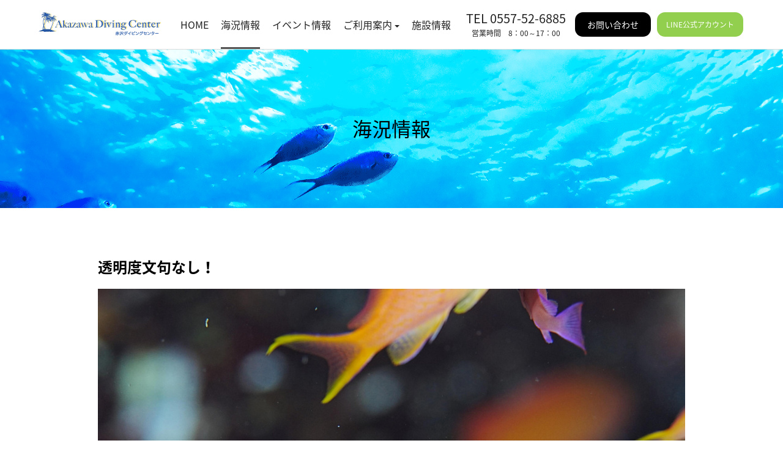

--- FILE ---
content_type: text/html; charset=UTF-8
request_url: https://akazawa-dc.info/%E9%80%8F%E6%98%8E%E5%BA%A6%E6%96%87%E5%8F%A5%E3%81%AA%E3%81%97%EF%BC%81/
body_size: 9563
content:
<!DOCTYPE html>
<html lang="ja">
<head>
	<meta charset="UTF-8">
	<meta http-equiv="X-UA-Compatible" content="">
	<meta name="viewport" content="width=device-width, initial-scale=1">
	<meta name="format-detection" content="telephone=no">
	<link rel="icon" href="https://akazawa-dc.info/wp/wp-content/uploads/2022/06/favicon.ico">
	<meta name='robots' content='max-image-preview:large' />
<link rel='dns-prefetch' href='//cdnjs.cloudflare.com' />
<link rel="alternate" type="application/rss+xml" title="赤沢ダイビングセンター &raquo; 透明度文句なし！ のコメントのフィード" href="https://akazawa-dc.info/%e9%80%8f%e6%98%8e%e5%ba%a6%e6%96%87%e5%8f%a5%e3%81%aa%e3%81%97%ef%bc%81/feed/" />
<link rel="alternate" title="oEmbed (JSON)" type="application/json+oembed" href="https://akazawa-dc.info/wp-json/oembed/1.0/embed?url=https%3A%2F%2Fakazawa-dc.info%2F%25e9%2580%258f%25e6%2598%258e%25e5%25ba%25a6%25e6%2596%2587%25e5%258f%25a5%25e3%2581%25aa%25e3%2581%2597%25ef%25bc%2581%2F" />
<link rel="alternate" title="oEmbed (XML)" type="text/xml+oembed" href="https://akazawa-dc.info/wp-json/oembed/1.0/embed?url=https%3A%2F%2Fakazawa-dc.info%2F%25e9%2580%258f%25e6%2598%258e%25e5%25ba%25a6%25e6%2596%2587%25e5%258f%25a5%25e3%2581%25aa%25e3%2581%2597%25ef%25bc%2581%2F&#038;format=xml" />

<!-- SEO SIMPLE PACK 2.4.2 -->
<title>透明度文句なし！ | 赤沢ダイビングセンター</title>
<meta name="description" content="本日北東の風 終日穏やかな海況となりました。 &nbsp; 天気は快晴、裸日和！！ 12月とは思えない暑さです。 &nbsp; LOG　　テイ ボート　〇　　　　　　　　ビーチ　〇 透明度：浅場18ｍ　　　　　透明度：浅場12ｍ 透明度：深">
<link rel="canonical" href="https://akazawa-dc.info/%e9%80%8f%e6%98%8e%e5%ba%a6%e6%96%87%e5%8f%a5%e3%81%aa%e3%81%97%ef%bc%81/">
<meta property="og:locale" content="ja_JP">
<meta property="og:image" content="https://akazawa-dc.info/wp/wp-content/uploads/2023/12/A1_05907-scaled.jpg">
<meta property="og:title" content="透明度文句なし！ | 赤沢ダイビングセンター">
<meta property="og:description" content="本日北東の風 終日穏やかな海況となりました。 &nbsp; 天気は快晴、裸日和！！ 12月とは思えない暑さです。 &nbsp; LOG　　テイ ボート　〇　　　　　　　　ビーチ　〇 透明度：浅場18ｍ　　　　　透明度：浅場12ｍ 透明度：深">
<meta property="og:url" content="https://akazawa-dc.info/%e9%80%8f%e6%98%8e%e5%ba%a6%e6%96%87%e5%8f%a5%e3%81%aa%e3%81%97%ef%bc%81/">
<meta property="og:site_name" content="赤沢ダイビングセンター">
<meta property="og:type" content="article">
<meta name="twitter:card" content="summary_large_image">
<!-- / SEO SIMPLE PACK -->

<style id='wp-img-auto-sizes-contain-inline-css' type='text/css'>
img:is([sizes=auto i],[sizes^="auto," i]){contain-intrinsic-size:3000px 1500px}
/*# sourceURL=wp-img-auto-sizes-contain-inline-css */
</style>
<style id='wp-emoji-styles-inline-css' type='text/css'>

	img.wp-smiley, img.emoji {
		display: inline !important;
		border: none !important;
		box-shadow: none !important;
		height: 1em !important;
		width: 1em !important;
		margin: 0 0.07em !important;
		vertical-align: -0.1em !important;
		background: none !important;
		padding: 0 !important;
	}
/*# sourceURL=wp-emoji-styles-inline-css */
</style>
<style id='wp-block-library-inline-css' type='text/css'>
:root{--wp-block-synced-color:#7a00df;--wp-block-synced-color--rgb:122,0,223;--wp-bound-block-color:var(--wp-block-synced-color);--wp-editor-canvas-background:#ddd;--wp-admin-theme-color:#007cba;--wp-admin-theme-color--rgb:0,124,186;--wp-admin-theme-color-darker-10:#006ba1;--wp-admin-theme-color-darker-10--rgb:0,107,160.5;--wp-admin-theme-color-darker-20:#005a87;--wp-admin-theme-color-darker-20--rgb:0,90,135;--wp-admin-border-width-focus:2px}@media (min-resolution:192dpi){:root{--wp-admin-border-width-focus:1.5px}}.wp-element-button{cursor:pointer}:root .has-very-light-gray-background-color{background-color:#eee}:root .has-very-dark-gray-background-color{background-color:#313131}:root .has-very-light-gray-color{color:#eee}:root .has-very-dark-gray-color{color:#313131}:root .has-vivid-green-cyan-to-vivid-cyan-blue-gradient-background{background:linear-gradient(135deg,#00d084,#0693e3)}:root .has-purple-crush-gradient-background{background:linear-gradient(135deg,#34e2e4,#4721fb 50%,#ab1dfe)}:root .has-hazy-dawn-gradient-background{background:linear-gradient(135deg,#faaca8,#dad0ec)}:root .has-subdued-olive-gradient-background{background:linear-gradient(135deg,#fafae1,#67a671)}:root .has-atomic-cream-gradient-background{background:linear-gradient(135deg,#fdd79a,#004a59)}:root .has-nightshade-gradient-background{background:linear-gradient(135deg,#330968,#31cdcf)}:root .has-midnight-gradient-background{background:linear-gradient(135deg,#020381,#2874fc)}:root{--wp--preset--font-size--normal:16px;--wp--preset--font-size--huge:42px}.has-regular-font-size{font-size:1em}.has-larger-font-size{font-size:2.625em}.has-normal-font-size{font-size:var(--wp--preset--font-size--normal)}.has-huge-font-size{font-size:var(--wp--preset--font-size--huge)}.has-text-align-center{text-align:center}.has-text-align-left{text-align:left}.has-text-align-right{text-align:right}.has-fit-text{white-space:nowrap!important}#end-resizable-editor-section{display:none}.aligncenter{clear:both}.items-justified-left{justify-content:flex-start}.items-justified-center{justify-content:center}.items-justified-right{justify-content:flex-end}.items-justified-space-between{justify-content:space-between}.screen-reader-text{border:0;clip-path:inset(50%);height:1px;margin:-1px;overflow:hidden;padding:0;position:absolute;width:1px;word-wrap:normal!important}.screen-reader-text:focus{background-color:#ddd;clip-path:none;color:#444;display:block;font-size:1em;height:auto;left:5px;line-height:normal;padding:15px 23px 14px;text-decoration:none;top:5px;width:auto;z-index:100000}html :where(.has-border-color){border-style:solid}html :where([style*=border-top-color]){border-top-style:solid}html :where([style*=border-right-color]){border-right-style:solid}html :where([style*=border-bottom-color]){border-bottom-style:solid}html :where([style*=border-left-color]){border-left-style:solid}html :where([style*=border-width]){border-style:solid}html :where([style*=border-top-width]){border-top-style:solid}html :where([style*=border-right-width]){border-right-style:solid}html :where([style*=border-bottom-width]){border-bottom-style:solid}html :where([style*=border-left-width]){border-left-style:solid}html :where(img[class*=wp-image-]){height:auto;max-width:100%}:where(figure){margin:0 0 1em}html :where(.is-position-sticky){--wp-admin--admin-bar--position-offset:var(--wp-admin--admin-bar--height,0px)}@media screen and (max-width:600px){html :where(.is-position-sticky){--wp-admin--admin-bar--position-offset:0px}}

/*# sourceURL=wp-block-library-inline-css */
</style><style id='global-styles-inline-css' type='text/css'>
:root{--wp--preset--aspect-ratio--square: 1;--wp--preset--aspect-ratio--4-3: 4/3;--wp--preset--aspect-ratio--3-4: 3/4;--wp--preset--aspect-ratio--3-2: 3/2;--wp--preset--aspect-ratio--2-3: 2/3;--wp--preset--aspect-ratio--16-9: 16/9;--wp--preset--aspect-ratio--9-16: 9/16;--wp--preset--color--black: #000000;--wp--preset--color--cyan-bluish-gray: #abb8c3;--wp--preset--color--white: #ffffff;--wp--preset--color--pale-pink: #f78da7;--wp--preset--color--vivid-red: #cf2e2e;--wp--preset--color--luminous-vivid-orange: #ff6900;--wp--preset--color--luminous-vivid-amber: #fcb900;--wp--preset--color--light-green-cyan: #7bdcb5;--wp--preset--color--vivid-green-cyan: #00d084;--wp--preset--color--pale-cyan-blue: #8ed1fc;--wp--preset--color--vivid-cyan-blue: #0693e3;--wp--preset--color--vivid-purple: #9b51e0;--wp--preset--gradient--vivid-cyan-blue-to-vivid-purple: linear-gradient(135deg,rgb(6,147,227) 0%,rgb(155,81,224) 100%);--wp--preset--gradient--light-green-cyan-to-vivid-green-cyan: linear-gradient(135deg,rgb(122,220,180) 0%,rgb(0,208,130) 100%);--wp--preset--gradient--luminous-vivid-amber-to-luminous-vivid-orange: linear-gradient(135deg,rgb(252,185,0) 0%,rgb(255,105,0) 100%);--wp--preset--gradient--luminous-vivid-orange-to-vivid-red: linear-gradient(135deg,rgb(255,105,0) 0%,rgb(207,46,46) 100%);--wp--preset--gradient--very-light-gray-to-cyan-bluish-gray: linear-gradient(135deg,rgb(238,238,238) 0%,rgb(169,184,195) 100%);--wp--preset--gradient--cool-to-warm-spectrum: linear-gradient(135deg,rgb(74,234,220) 0%,rgb(151,120,209) 20%,rgb(207,42,186) 40%,rgb(238,44,130) 60%,rgb(251,105,98) 80%,rgb(254,248,76) 100%);--wp--preset--gradient--blush-light-purple: linear-gradient(135deg,rgb(255,206,236) 0%,rgb(152,150,240) 100%);--wp--preset--gradient--blush-bordeaux: linear-gradient(135deg,rgb(254,205,165) 0%,rgb(254,45,45) 50%,rgb(107,0,62) 100%);--wp--preset--gradient--luminous-dusk: linear-gradient(135deg,rgb(255,203,112) 0%,rgb(199,81,192) 50%,rgb(65,88,208) 100%);--wp--preset--gradient--pale-ocean: linear-gradient(135deg,rgb(255,245,203) 0%,rgb(182,227,212) 50%,rgb(51,167,181) 100%);--wp--preset--gradient--electric-grass: linear-gradient(135deg,rgb(202,248,128) 0%,rgb(113,206,126) 100%);--wp--preset--gradient--midnight: linear-gradient(135deg,rgb(2,3,129) 0%,rgb(40,116,252) 100%);--wp--preset--font-size--small: 13px;--wp--preset--font-size--medium: 20px;--wp--preset--font-size--large: 36px;--wp--preset--font-size--x-large: 42px;--wp--preset--spacing--20: 0.44rem;--wp--preset--spacing--30: 0.67rem;--wp--preset--spacing--40: 1rem;--wp--preset--spacing--50: 1.5rem;--wp--preset--spacing--60: 2.25rem;--wp--preset--spacing--70: 3.38rem;--wp--preset--spacing--80: 5.06rem;--wp--preset--shadow--natural: 6px 6px 9px rgba(0, 0, 0, 0.2);--wp--preset--shadow--deep: 12px 12px 50px rgba(0, 0, 0, 0.4);--wp--preset--shadow--sharp: 6px 6px 0px rgba(0, 0, 0, 0.2);--wp--preset--shadow--outlined: 6px 6px 0px -3px rgb(255, 255, 255), 6px 6px rgb(0, 0, 0);--wp--preset--shadow--crisp: 6px 6px 0px rgb(0, 0, 0);}:where(.is-layout-flex){gap: 0.5em;}:where(.is-layout-grid){gap: 0.5em;}body .is-layout-flex{display: flex;}.is-layout-flex{flex-wrap: wrap;align-items: center;}.is-layout-flex > :is(*, div){margin: 0;}body .is-layout-grid{display: grid;}.is-layout-grid > :is(*, div){margin: 0;}:where(.wp-block-columns.is-layout-flex){gap: 2em;}:where(.wp-block-columns.is-layout-grid){gap: 2em;}:where(.wp-block-post-template.is-layout-flex){gap: 1.25em;}:where(.wp-block-post-template.is-layout-grid){gap: 1.25em;}.has-black-color{color: var(--wp--preset--color--black) !important;}.has-cyan-bluish-gray-color{color: var(--wp--preset--color--cyan-bluish-gray) !important;}.has-white-color{color: var(--wp--preset--color--white) !important;}.has-pale-pink-color{color: var(--wp--preset--color--pale-pink) !important;}.has-vivid-red-color{color: var(--wp--preset--color--vivid-red) !important;}.has-luminous-vivid-orange-color{color: var(--wp--preset--color--luminous-vivid-orange) !important;}.has-luminous-vivid-amber-color{color: var(--wp--preset--color--luminous-vivid-amber) !important;}.has-light-green-cyan-color{color: var(--wp--preset--color--light-green-cyan) !important;}.has-vivid-green-cyan-color{color: var(--wp--preset--color--vivid-green-cyan) !important;}.has-pale-cyan-blue-color{color: var(--wp--preset--color--pale-cyan-blue) !important;}.has-vivid-cyan-blue-color{color: var(--wp--preset--color--vivid-cyan-blue) !important;}.has-vivid-purple-color{color: var(--wp--preset--color--vivid-purple) !important;}.has-black-background-color{background-color: var(--wp--preset--color--black) !important;}.has-cyan-bluish-gray-background-color{background-color: var(--wp--preset--color--cyan-bluish-gray) !important;}.has-white-background-color{background-color: var(--wp--preset--color--white) !important;}.has-pale-pink-background-color{background-color: var(--wp--preset--color--pale-pink) !important;}.has-vivid-red-background-color{background-color: var(--wp--preset--color--vivid-red) !important;}.has-luminous-vivid-orange-background-color{background-color: var(--wp--preset--color--luminous-vivid-orange) !important;}.has-luminous-vivid-amber-background-color{background-color: var(--wp--preset--color--luminous-vivid-amber) !important;}.has-light-green-cyan-background-color{background-color: var(--wp--preset--color--light-green-cyan) !important;}.has-vivid-green-cyan-background-color{background-color: var(--wp--preset--color--vivid-green-cyan) !important;}.has-pale-cyan-blue-background-color{background-color: var(--wp--preset--color--pale-cyan-blue) !important;}.has-vivid-cyan-blue-background-color{background-color: var(--wp--preset--color--vivid-cyan-blue) !important;}.has-vivid-purple-background-color{background-color: var(--wp--preset--color--vivid-purple) !important;}.has-black-border-color{border-color: var(--wp--preset--color--black) !important;}.has-cyan-bluish-gray-border-color{border-color: var(--wp--preset--color--cyan-bluish-gray) !important;}.has-white-border-color{border-color: var(--wp--preset--color--white) !important;}.has-pale-pink-border-color{border-color: var(--wp--preset--color--pale-pink) !important;}.has-vivid-red-border-color{border-color: var(--wp--preset--color--vivid-red) !important;}.has-luminous-vivid-orange-border-color{border-color: var(--wp--preset--color--luminous-vivid-orange) !important;}.has-luminous-vivid-amber-border-color{border-color: var(--wp--preset--color--luminous-vivid-amber) !important;}.has-light-green-cyan-border-color{border-color: var(--wp--preset--color--light-green-cyan) !important;}.has-vivid-green-cyan-border-color{border-color: var(--wp--preset--color--vivid-green-cyan) !important;}.has-pale-cyan-blue-border-color{border-color: var(--wp--preset--color--pale-cyan-blue) !important;}.has-vivid-cyan-blue-border-color{border-color: var(--wp--preset--color--vivid-cyan-blue) !important;}.has-vivid-purple-border-color{border-color: var(--wp--preset--color--vivid-purple) !important;}.has-vivid-cyan-blue-to-vivid-purple-gradient-background{background: var(--wp--preset--gradient--vivid-cyan-blue-to-vivid-purple) !important;}.has-light-green-cyan-to-vivid-green-cyan-gradient-background{background: var(--wp--preset--gradient--light-green-cyan-to-vivid-green-cyan) !important;}.has-luminous-vivid-amber-to-luminous-vivid-orange-gradient-background{background: var(--wp--preset--gradient--luminous-vivid-amber-to-luminous-vivid-orange) !important;}.has-luminous-vivid-orange-to-vivid-red-gradient-background{background: var(--wp--preset--gradient--luminous-vivid-orange-to-vivid-red) !important;}.has-very-light-gray-to-cyan-bluish-gray-gradient-background{background: var(--wp--preset--gradient--very-light-gray-to-cyan-bluish-gray) !important;}.has-cool-to-warm-spectrum-gradient-background{background: var(--wp--preset--gradient--cool-to-warm-spectrum) !important;}.has-blush-light-purple-gradient-background{background: var(--wp--preset--gradient--blush-light-purple) !important;}.has-blush-bordeaux-gradient-background{background: var(--wp--preset--gradient--blush-bordeaux) !important;}.has-luminous-dusk-gradient-background{background: var(--wp--preset--gradient--luminous-dusk) !important;}.has-pale-ocean-gradient-background{background: var(--wp--preset--gradient--pale-ocean) !important;}.has-electric-grass-gradient-background{background: var(--wp--preset--gradient--electric-grass) !important;}.has-midnight-gradient-background{background: var(--wp--preset--gradient--midnight) !important;}.has-small-font-size{font-size: var(--wp--preset--font-size--small) !important;}.has-medium-font-size{font-size: var(--wp--preset--font-size--medium) !important;}.has-large-font-size{font-size: var(--wp--preset--font-size--large) !important;}.has-x-large-font-size{font-size: var(--wp--preset--font-size--x-large) !important;}
/*# sourceURL=global-styles-inline-css */
</style>

<style id='classic-theme-styles-inline-css' type='text/css'>
/*! This file is auto-generated */
.wp-block-button__link{color:#fff;background-color:#32373c;border-radius:9999px;box-shadow:none;text-decoration:none;padding:calc(.667em + 2px) calc(1.333em + 2px);font-size:1.125em}.wp-block-file__button{background:#32373c;color:#fff;text-decoration:none}
/*# sourceURL=/wp-includes/css/classic-themes.min.css */
</style>
<link rel='stylesheet' id='rv_common_style-css' href='https://akazawa-dc.info/wp/wp-content/themes/akazawa/css/common.css?ver=1730038340' type='text/css' media='all' />
<link rel='stylesheet' id='rv_drawer_style-css' href='https://akazawa-dc.info/wp/wp-content/themes/akazawa/css/drawer.css?ver=1730038340' type='text/css' media='all' />
<link rel='stylesheet' id='rv_animate_style-css' href='https://akazawa-dc.info/wp/wp-content/themes/akazawa/css/animate.css?ver=1730038340' type='text/css' media='all' />
<link rel='stylesheet' id='rv_main_style-css' href='https://akazawa-dc.info/wp/wp-content/themes/akazawa/css/main.css?ver=1730038340' type='text/css' media='all' />
<link rel='stylesheet' id='rv_validationEngine.jquery_style-css' href='https://akazawa-dc.info/wp/wp-content/themes/akazawa/css/validationEngine.jquery.css?ver=1730038340' type='text/css' media='all' />
<script type="text/javascript" src="https://cdnjs.cloudflare.com/ajax/libs/iScroll/5.2.0/iscroll.js?ver=6.9" id="rv_iscroll_script-js"></script>
<script type="text/javascript" src="https://akazawa-dc.info/wp/wp-includes/js/jquery/jquery.min.js?ver=3.7.1" id="jquery-core-js"></script>
<script type="text/javascript" src="https://akazawa-dc.info/wp/wp-includes/js/jquery/jquery-migrate.min.js?ver=3.4.1" id="jquery-migrate-js"></script>
<script type="text/javascript" src="https://akazawa-dc.info/wp/wp-content/themes/akazawa/js/main.js?ver=1730038343" id="rv_main_script-js"></script>
<script type="text/javascript" src="https://akazawa-dc.info/wp/wp-content/themes/akazawa/js/jquery.biggerlink.js?ver=1730038343" id="rv_jquery.biggerlink_script-js"></script>
<link rel="https://api.w.org/" href="https://akazawa-dc.info/wp-json/" /><link rel="alternate" title="JSON" type="application/json" href="https://akazawa-dc.info/wp-json/wp/v2/posts/5616" /><link rel="EditURI" type="application/rsd+xml" title="RSD" href="https://akazawa-dc.info/wp/xmlrpc.php?rsd" />
<meta name="generator" content="WordPress 6.9" />
<link rel='shortlink' href='https://akazawa-dc.info/?p=5616' />
</head>
<body class="wp-singular post-template-default single single-post postid-5616 single-format-standard wp-theme-akazawa drawer drawer--right kaikyo-single-post">
<header class="drawer-navbar navbar-fixed-top" role="banner">
	<div class="drawer-container">
		<div class="drawer-navbar-header">
			<a class="drawer-brand" href="https://akazawa-dc.info/"><img type="image/svg+xml"
																						  src="https://akazawa-dc.info/wp/wp-content/themes/akazawa/img/logo.svg"/></a>
							<div class="tel sp">
					<a href="tel:0557526885" class="tel_link">0557-52-6885</a>
					<p>営業時間　8：00～17：00</p>
				</div>
						<div class="lineBtn sp"><a href="https://page.line.me/?accountId=618igxph" class="drawer-menu-item btn btn-round btn-hover">LINE公式アカウント</a></div>
			<button type="button" class="drawer-toggle drawer-hamburger">
				<span class="sr-only">toggle navigation</span>
				<span class="drawer-hamburger-icon"></span>
			</button>
		</div>
		<nav class="drawer-nav" role="navigation">
			<ul class="drawer-menu drawer-menu--right">
				<li class="">
					<a class="drawer-menu-item" href="https://akazawa-dc.info/">HOME</a>
				</li>
				<li class="active">
					<a class="drawer-menu-item"
					   href="https://akazawa-dc.info/category/kaikyo/">海況情報</a>
				</li>
				<li class="">
					<a class="drawer-menu-item"
					   href="https://akazawa-dc.info/category/event/">イベント情報</a>
				</li>
				<li class="drawer-dropdown ">
					<a class="drawer-menu-item" href="https://akazawa-dc.info/service/">ご利用案内<span
								class="drawer-caret"></span></a>
					<ul class="drawer-dropdown-menu">
						<li><a class="drawer-dropdown-menu-item"
							   href="https://akazawa-dc.info/service/divingpoint/">ダイビングポイント</a></li>
						<li><a class="drawer-dropdown-menu-item"
							   href="https://akazawa-dc.info/service/divingmenu/">ダイビングメニュー</a></li>
						<li><a class="drawer-dropdown-menu-item"
							   href="https://akazawa-dc.info/service/price/">料金一覧</a></li>
					</ul>
				</li>
				<li class=""><a class="drawer-menu-item"
																						href="https://akazawa-dc.info/facility/">施設情報</a>
				</li>

				<li class="tel pc"><a href="tel:0557526885" class="tel_link">TEL 0557-52-6885</a>
					<p>営業時間　8：00～17：00</p></li>
				<li class="contact"><a class="drawer-menu-item btn btn-danger btn-round btn-hover"
									   href="https://akazawa-dc.info/contact/">お問い合わせ</a></li>
				<li class="line"><a href="https://page.line.me/?accountId=618igxph" class="drawer-menu-item btn btn-round btn-hover">LINE公式アカウント</a></li>
				<li class="sp sp_btn"><a href="tel:0557526885"
										 class="drawer-menu-item btn btn-danger btn-round btn-hover">0557-52-6885</a>
					<p>営業時間　8：00～17：00</p></li>
			</ul>
		</nav>
	</div>
</header>

	<main>
		<section class="c_page_ttl" style="background-image : url('http://placehold.jp/700x500.png?text=　')">
			<div class="wrap">
				<h1 class="ttl tac">海況情報</h1>
			</div>
		</section>

		<section class="c_section newslist">
			<div class="wrap small">
				<h2 class="c_ttl_m">透明度文句なし！</h2>
				<p class="tac"><img src="https://akazawa-dc.info/wp/wp-content/uploads/2023/12/A1_05907-scaled.jpg"></p>
				<div class="mt30">
					<div class="mt30">
<div class="mt30">
<p>本日北東の風</p>
<p>終日穏やかな海況となりました。</p>
</div>
</div>
<p>&nbsp;</p>
<div class="mt30">
<p>天気は快晴、裸日和！！</p>
<p>12月とは思えない暑さです。</p>
</div>
<p>&nbsp;</p>
<div class="mt30">
<div class="mt30">
<p>LOG　　テイ</p>
<p>ボート　〇　　　　　　　　ビーチ　〇</p>
<p>透明度：浅場18ｍ　　　　　透明度：浅場12ｍ</p>
<p>透明度：深場18ｍ　　　　　透明度：深場15ｍ</p>
<p>水温：浅場19℃　　　　　　水温：浅場19℃</p>
<p>水温：深場18℃　　　　　　水温：深場18℃</p>
</div>
</div>
<p>&nbsp;</p>
<p>透明度は変わらずGood！</p>
<p>泳いでいるだけでも気持ちが良いですね～！</p>
<p>&nbsp;</p>
<div class="mt30">
<p>本日は2ボートでご案内！</p>
<p>&nbsp;</p>
</div>
<p>マダラハナダイyg</p>
<p>貫禄あるな～カッコいい！！</p>
<p>&nbsp;</p>
<p><img fetchpriority="high" decoding="async" class="alignnone size-medium wp-image-5617" src="https://akazawa-dc.info/wp/wp-content/uploads/2023/12/A1_05953-300x200.jpg" alt="" width="300" height="200" srcset="https://akazawa-dc.info/wp/wp-content/uploads/2023/12/A1_05953-300x200.jpg 300w, https://akazawa-dc.info/wp/wp-content/uploads/2023/12/A1_05953-1024x683.jpg 1024w, https://akazawa-dc.info/wp/wp-content/uploads/2023/12/A1_05953-768x512.jpg 768w, https://akazawa-dc.info/wp/wp-content/uploads/2023/12/A1_05953-1536x1024.jpg 1536w, https://akazawa-dc.info/wp/wp-content/uploads/2023/12/A1_05953-2048x1365.jpg 2048w" sizes="(max-width: 300px) 100vw, 300px" /></p>
<p>&nbsp;</p>
<p>アカボシハナゴイyg</p>
<p>個体数が多いです！！</p>
<p>&nbsp;</p>
<p><img decoding="async" class="alignnone size-medium wp-image-5618" src="https://akazawa-dc.info/wp/wp-content/uploads/2023/12/A1_05904-300x200.jpg" alt="" width="300" height="200" srcset="https://akazawa-dc.info/wp/wp-content/uploads/2023/12/A1_05904-300x200.jpg 300w, https://akazawa-dc.info/wp/wp-content/uploads/2023/12/A1_05904-1024x683.jpg 1024w, https://akazawa-dc.info/wp/wp-content/uploads/2023/12/A1_05904-768x512.jpg 768w, https://akazawa-dc.info/wp/wp-content/uploads/2023/12/A1_05904-1536x1024.jpg 1536w, https://akazawa-dc.info/wp/wp-content/uploads/2023/12/A1_05904-2048x1365.jpg 2048w" sizes="(max-width: 300px) 100vw, 300px" /></p>
<p>&nbsp;</p>
<p>コウリンハナダイyg</p>
<p>相変らず可愛いな～～</p>
<p>&nbsp;</p>
<p><img decoding="async" class="alignnone size-medium wp-image-5619" src="https://akazawa-dc.info/wp/wp-content/uploads/2023/12/A1_05907-300x200.jpg" alt="" width="300" height="200" srcset="https://akazawa-dc.info/wp/wp-content/uploads/2023/12/A1_05907-300x200.jpg 300w, https://akazawa-dc.info/wp/wp-content/uploads/2023/12/A1_05907-1024x683.jpg 1024w, https://akazawa-dc.info/wp/wp-content/uploads/2023/12/A1_05907-768x512.jpg 768w, https://akazawa-dc.info/wp/wp-content/uploads/2023/12/A1_05907-1536x1024.jpg 1536w, https://akazawa-dc.info/wp/wp-content/uploads/2023/12/A1_05907-2048x1365.jpg 2048w" sizes="(max-width: 300px) 100vw, 300px" /></p>
<p>&nbsp;</p>
<p>クジャクベラyg</p>
<p>目の上のラインが可愛い</p>
<p><img decoding="async" class="alignnone size-medium wp-image-5620" src="https://akazawa-dc.info/wp/wp-content/uploads/2023/12/A1_05912-300x200.jpg" alt="" width="300" height="200" srcset="https://akazawa-dc.info/wp/wp-content/uploads/2023/12/A1_05912-300x200.jpg 300w, https://akazawa-dc.info/wp/wp-content/uploads/2023/12/A1_05912-1024x683.jpg 1024w, https://akazawa-dc.info/wp/wp-content/uploads/2023/12/A1_05912-768x512.jpg 768w, https://akazawa-dc.info/wp/wp-content/uploads/2023/12/A1_05912-1536x1024.jpg 1536w, https://akazawa-dc.info/wp/wp-content/uploads/2023/12/A1_05912-2048x1365.jpg 2048w" sizes="(max-width: 300px) 100vw, 300px" /></p>
<p>&nbsp;</p>
<p>カンムリベラyg</p>
<p>ウミシダと絡めるのがオススメです！</p>
<p>&nbsp;</p>
<p><img decoding="async" class="alignnone size-medium wp-image-5621" src="https://akazawa-dc.info/wp/wp-content/uploads/2023/12/A1_05943-300x200.jpg" alt="" width="300" height="200" srcset="https://akazawa-dc.info/wp/wp-content/uploads/2023/12/A1_05943-300x200.jpg 300w, https://akazawa-dc.info/wp/wp-content/uploads/2023/12/A1_05943-1024x683.jpg 1024w, https://akazawa-dc.info/wp/wp-content/uploads/2023/12/A1_05943-768x512.jpg 768w, https://akazawa-dc.info/wp/wp-content/uploads/2023/12/A1_05943-1536x1024.jpg 1536w, https://akazawa-dc.info/wp/wp-content/uploads/2023/12/A1_05943-2048x1365.jpg 2048w" sizes="(max-width: 300px) 100vw, 300px" /></p>
<p>&nbsp;</p>
<p>ハチジョウタツ</p>
<p>赤沢のアイドルとなってくれるでしょう！</p>
<p>&nbsp;</p>
<p><img decoding="async" class="alignnone size-medium wp-image-5622" src="https://akazawa-dc.info/wp/wp-content/uploads/2023/12/A1_05976-300x200.jpg" alt="" width="300" height="200" srcset="https://akazawa-dc.info/wp/wp-content/uploads/2023/12/A1_05976-300x200.jpg 300w, https://akazawa-dc.info/wp/wp-content/uploads/2023/12/A1_05976-1024x683.jpg 1024w, https://akazawa-dc.info/wp/wp-content/uploads/2023/12/A1_05976-768x512.jpg 768w, https://akazawa-dc.info/wp/wp-content/uploads/2023/12/A1_05976-1536x1024.jpg 1536w, https://akazawa-dc.info/wp/wp-content/uploads/2023/12/A1_05976-2048x1365.jpg 2048w" sizes="(max-width: 300px) 100vw, 300px" /></p>
<p>&nbsp;</p>
<p>フチドリハナダイyg、スミレナガハナダイyg、ハナゴンベyg、デルタスズメダイyg、ヒレグロスズメダイyg、オナガスズメダイyg、トカラベラyg、ムナテンベラyg、ニセモチノウオyg、ヒメニセモチノウオyg、イロブダイyg、ハタタテハゼ、バラハタyg、ソメワケヤッコyg、等</p>
<p>&nbsp;</p>
<p>水も良いからワイドもオススメ！</p>
<p>キンギョハナダイ、チョウチョウウオ、イシガキダイ、等！！</p>
<p>&nbsp;</p>
<p>今日も良い海でした！</p>
<div class="mt30">
<p>&nbsp;</p>
<p>明日も北東の風</p>
<p>終日穏やかな海況となるでしょう！！</p>
<p>&nbsp;</p>
<p>見れた生物（ボート）<br />
キンギョハナダイ（オス・メス・yg）、サクラダイ（オス・メス・yg）、スジハナダイ（メス・yg）、ナガハナダイ（オス・メス・yg）、アカオビハナダイ（オス・メス・yg）、キシマハナダイ yg、マダラハナダイyg、コウリンハナダイ（オス・メス・yg）、フチドリハナダイ（yg）、ミナミハナダイ（オス・メス・yg）、アカボシハナゴイ（オス・メス・yg）、アサヒハナゴイ（オス・メス）、シロオビハナダイ（yg）、ベニハナダイyg、ハナゴイyg、ルリハタyg、スジキツネベラyg、ヤマシロベラ、ヤマブキベラ、キツネベラ、タキベラyg、スミツキベラyg、ケサカケベラyg、キツネダイ、ツユベラyg、トカラベラyg、ハタタテハゼ、オニベニハゼ、オキナワベニハゼ、ベンケイハゼ、クダゴンベいっぱい、キリンゴンベ、サラサゴンベ、タテジマキンチャクダイyg、フタスジリュウキュウスズメダイyg、アマミスズメダイ、オナガスズメダイ、セナキルリスズメダイ、セダカスズメダイ、ヒレグロスズメダイ、デルタスズメダイ、クマノミ、ミツボシクロスズメダイ、クロメガネスズメダイ、フカミスズメダイ、モンスズメダイ、イシガキスズメダイ、レンテンヤッコ、ナメラヤッコ、トサヤッコ（オス・メス）、シテンヤッコ、ヤイトヤッコ、チャイロヤッコ、アカイソハゼ、アオハナテンジクダイ、タカベ群れ、タカサゴ群れ、イサキ群れ、フエダイ群れ、ハクセンエビ、アヤトリカクレエビ、アカスジカクレエビ、イソバナカクレエビ、ハクセンアカホシカクレエビ、トウシマコケギンポ、イソギンポ、ニラミギンポ、スジタテガミカエルウオ、テングダイいっぱい、カメ、オオモンカエルアンコウ、ベニカエルアンコウ、ハナタツ、イロブダイyg、ニセモチノウオyg、ハチジョウタツ、etc…</p>
<p>&nbsp;</p>
<p>見れた生物（ビーチ）<br />
アオリイカ、ムレハタタテダイyg、クダゴンベ、クギベラ、キスジキュウセン、コケギンポ、シマウミスズメyg、ヨスジフエダイ、ミツボシクロスズメダイ、ナガサキスズメダイyg、ツノダシ、タツノイトコ、ネンブツダイ、アオハナテンジクダイ、ヒレボシミノカサゴyg、ハナミノカサゴyg、キリンミノyg、ニシキフウライウオ、オビテンスモドキ、ノコギリヨウジyg、フトスジイレズミハゼyg、レンテンヤッコ、アブラヤッコyg、キンチャクダイyg、アザハタyg、ホシテンス、ベラギンポ、ノコギリハギyg、オオウミウマetc…</p>
<p>&nbsp;</p>
<p>お越しの際はご連絡下さいませ。<br />
お問い合わせ：0557-52-6885</p>
</div>
				</div>

				<hr class="mt40">

				<ul class="flex mt40">
					<li class="c_btn_round c_btn_hover small"><a href="https://akazawa-dc.info/%e4%b9%85%e3%81%97%e3%81%b6%e3%82%8a%e3%81%ae%e9%9b%a8%ef%bc%81-3/" rel="prev">←  前へ</a></li>
					<li class="c_btn_round c_btn_hover small"><a href="https://akazawa-dc.info/%e3%81%a4%e3%81%84%e3%81%a4%e3%81%84long%e3%83%80%e3%82%a4%e3%83%96/" rel="next">次へ  →</a></li>
				</ul>
			</div>
		</section>

	</main>

<footer>
	<div class="wrap">
		<div>
			<h3 class="ttl">赤沢ダイビングセンター</h3>
		</div>
		<div class="c_col">
			<div>
				<p class="txt">
					〒413-0233 <br>静岡県伊東市赤沢1-2<br>TEL&FAX：0557-52-6885
				</p>
			</div>
			<div>
				<p class="c_btn_round c_btn_hover small tar"><a href="https://akazawa-dc.info/privacy/">プライバシーポリシー</a></p>
			</div>
		</div>
	</div>
</footer>
<p class="copyright">Copyright &copy; Akazawa diving center All rights reserved.</p>

<div class="hi-icon-wrap hi-icon-effect-5 hi-icon-effect-5c">
	<a id="pageTop" href="#contents" class="hi-icon hi-icon-mobile">GO TO TOP</a>
</div>
<script type="speculationrules">
{"prefetch":[{"source":"document","where":{"and":[{"href_matches":"/*"},{"not":{"href_matches":["/wp/wp-*.php","/wp/wp-admin/*","/wp/wp-content/uploads/*","/wp/wp-content/*","/wp/wp-content/plugins/*","/wp/wp-content/themes/akazawa/*","/*\\?(.+)"]}},{"not":{"selector_matches":"a[rel~=\"nofollow\"]"}},{"not":{"selector_matches":".no-prefetch, .no-prefetch a"}}]},"eagerness":"conservative"}]}
</script>
<script type="text/javascript" src="https://akazawa-dc.info/wp/wp-content/themes/akazawa/js/wow.js?ver=1730038343" id="rv_wow_script-js"></script>
<script type="text/javascript" src="https://akazawa-dc.info/wp/wp-content/themes/akazawa/js/wowinit.js?ver=1730038343" id="rv_wowinit_script-js"></script>
<script id="wp-emoji-settings" type="application/json">
{"baseUrl":"https://s.w.org/images/core/emoji/17.0.2/72x72/","ext":".png","svgUrl":"https://s.w.org/images/core/emoji/17.0.2/svg/","svgExt":".svg","source":{"concatemoji":"https://akazawa-dc.info/wp/wp-includes/js/wp-emoji-release.min.js?ver=6.9"}}
</script>
<script type="module">
/* <![CDATA[ */
/*! This file is auto-generated */
const a=JSON.parse(document.getElementById("wp-emoji-settings").textContent),o=(window._wpemojiSettings=a,"wpEmojiSettingsSupports"),s=["flag","emoji"];function i(e){try{var t={supportTests:e,timestamp:(new Date).valueOf()};sessionStorage.setItem(o,JSON.stringify(t))}catch(e){}}function c(e,t,n){e.clearRect(0,0,e.canvas.width,e.canvas.height),e.fillText(t,0,0);t=new Uint32Array(e.getImageData(0,0,e.canvas.width,e.canvas.height).data);e.clearRect(0,0,e.canvas.width,e.canvas.height),e.fillText(n,0,0);const a=new Uint32Array(e.getImageData(0,0,e.canvas.width,e.canvas.height).data);return t.every((e,t)=>e===a[t])}function p(e,t){e.clearRect(0,0,e.canvas.width,e.canvas.height),e.fillText(t,0,0);var n=e.getImageData(16,16,1,1);for(let e=0;e<n.data.length;e++)if(0!==n.data[e])return!1;return!0}function u(e,t,n,a){switch(t){case"flag":return n(e,"\ud83c\udff3\ufe0f\u200d\u26a7\ufe0f","\ud83c\udff3\ufe0f\u200b\u26a7\ufe0f")?!1:!n(e,"\ud83c\udde8\ud83c\uddf6","\ud83c\udde8\u200b\ud83c\uddf6")&&!n(e,"\ud83c\udff4\udb40\udc67\udb40\udc62\udb40\udc65\udb40\udc6e\udb40\udc67\udb40\udc7f","\ud83c\udff4\u200b\udb40\udc67\u200b\udb40\udc62\u200b\udb40\udc65\u200b\udb40\udc6e\u200b\udb40\udc67\u200b\udb40\udc7f");case"emoji":return!a(e,"\ud83e\u1fac8")}return!1}function f(e,t,n,a){let r;const o=(r="undefined"!=typeof WorkerGlobalScope&&self instanceof WorkerGlobalScope?new OffscreenCanvas(300,150):document.createElement("canvas")).getContext("2d",{willReadFrequently:!0}),s=(o.textBaseline="top",o.font="600 32px Arial",{});return e.forEach(e=>{s[e]=t(o,e,n,a)}),s}function r(e){var t=document.createElement("script");t.src=e,t.defer=!0,document.head.appendChild(t)}a.supports={everything:!0,everythingExceptFlag:!0},new Promise(t=>{let n=function(){try{var e=JSON.parse(sessionStorage.getItem(o));if("object"==typeof e&&"number"==typeof e.timestamp&&(new Date).valueOf()<e.timestamp+604800&&"object"==typeof e.supportTests)return e.supportTests}catch(e){}return null}();if(!n){if("undefined"!=typeof Worker&&"undefined"!=typeof OffscreenCanvas&&"undefined"!=typeof URL&&URL.createObjectURL&&"undefined"!=typeof Blob)try{var e="postMessage("+f.toString()+"("+[JSON.stringify(s),u.toString(),c.toString(),p.toString()].join(",")+"));",a=new Blob([e],{type:"text/javascript"});const r=new Worker(URL.createObjectURL(a),{name:"wpTestEmojiSupports"});return void(r.onmessage=e=>{i(n=e.data),r.terminate(),t(n)})}catch(e){}i(n=f(s,u,c,p))}t(n)}).then(e=>{for(const n in e)a.supports[n]=e[n],a.supports.everything=a.supports.everything&&a.supports[n],"flag"!==n&&(a.supports.everythingExceptFlag=a.supports.everythingExceptFlag&&a.supports[n]);var t;a.supports.everythingExceptFlag=a.supports.everythingExceptFlag&&!a.supports.flag,a.supports.everything||((t=a.source||{}).concatemoji?r(t.concatemoji):t.wpemoji&&t.twemoji&&(r(t.twemoji),r(t.wpemoji)))});
//# sourceURL=https://akazawa-dc.info/wp/wp-includes/js/wp-emoji-loader.min.js
/* ]]> */
</script>
</body>
</html>


--- FILE ---
content_type: text/css
request_url: https://akazawa-dc.info/wp/wp-content/themes/akazawa/css/validationEngine.jquery.css?ver=1730038340
body_size: 345
content:




/* Z-INDEX */
 .formError { z-index: 990; }
    .formError .formErrorContent { z-index: 991; }
    
    .formErrorInsideDialog.formError { z-index: 5000; }
    .formErrorInsideDialog.formError .formErrorContent { z-index: 5001; }




.inputContainer {
	float: left;
}

.formError {
	display: block;
}

.ajaxSubmit {
	padding: 20px;
	background: #55ea55;
	border: 1px solid #999;
	display: none
}

.formError .formErrorContent {
	width: 100%;
	background: #FF7B00;
	color: #fff;
	font-size: 12px;
	padding: 4px 10px 4px 10px;
}

.greenPopup .formErrorContent {
	background: #33be40;
}

.blackPopup .formErrorContent {
	background: #393939;
	color: #FFF;
}


.formError .formErrorContent {
	position: relative;
	z-index: 0;
}
.formError .formErrorContent:after {
	content: "";
	position: absolute;
	bottom: -10px; left: 50%;
	margin-left: -10px;
	display: block;
	width: 0px;
	height: 0px;
	border-style: solid;
	border-width: 10px 10px 0 10px;
	border-color: #FF7B00 transparent transparent transparent;
}
